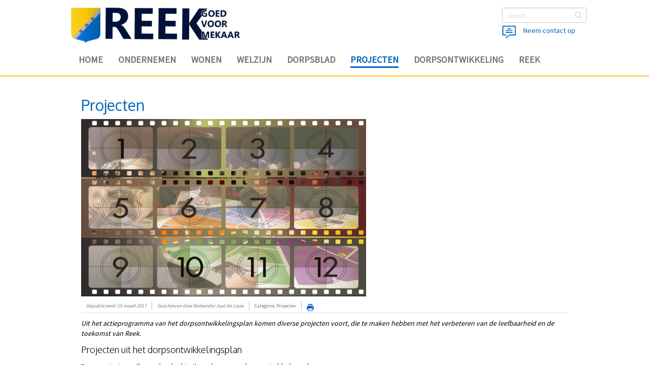

--- FILE ---
content_type: text/html; charset=utf-8
request_url: https://dereek.nl/projecten
body_size: 4022
content:
<!DOCTYPE html>
<html dir="ltr">
<head>
    <base href="https://dereek.nl/projecten" />    <link href="https://dereek.nl/templates/reekgvm_1711/images/designer/2fdcfdc56ae2705e1a1efa886d2915d5_favicon.png" rel="icon" type="image/x-icon" />
    <script>
    var themeHasJQuery = !!window.jQuery;
</script>
<script src="/templates/reekgvm_1711/jquery.js?version=1.0.238"></script>
<script>
    window._$ = jQuery.noConflict(themeHasJQuery);
</script>
    <meta name="viewport" content="width=device-width, initial-scale=1.0">
<script src="/templates/reekgvm_1711/bootstrap.min.js?version=1.0.238"></script>
<!--[if lte IE 9]>
<script src="/templates/reekgvm_1711/layout.ie.js?version=1.0.238"></script>
<link rel="stylesheet" href="/templates/reekgvm_1711/layout.ie.css?version=1.0.238" media="screen"/>
<![endif]-->
<link class="" href='//fonts.googleapis.com/css?family=Source+Sans+Pro:regular|Oxygen:300,regular,700&subset=latin' rel='stylesheet' type='text/css'>
<script src="/templates/reekgvm_1711/layout.core.js?version=1.0.238"></script>
<script src="/templates/reekgvm_1711/CloudZoom.js?version=1.0.238" type="text/javascript"></script>
    
    <meta http-equiv="content-type" content="text/html; charset=utf-8" />
	<meta name="keywords" content="projecten, reek, actieprogramma, dorpsontwikkelingsplan" />
	<meta name="rights" content="www.delouwit.nl" />
	<meta name="author" content="Beheerder Juul de Louw" />
	<meta name="description" content="Overzicht van projecten in Reek die voortvloeien uit het actieprogramma van het dorpsontwikkelingsplan" />
	<meta name="generator" content="Joomla! - Open Source Content Management" />
	<title>Projecten - Dorpsontwikkeling Reek</title>
        <link rel="stylesheet" href="/templates/reekgvm_1711/css/bootstrap.min.css?version=1.0.238" media="screen" />
            <link rel="stylesheet" href="/templates/reekgvm_1711/css/template.min.css?version=1.0.238" media="screen" />
            <script src="/templates/reekgvm_1711/script.js?version=1.0.238"></script>
    <script>
  (function(i,s,o,g,r,a,m){i['GoogleAnalyticsObject']=r;i[r]=i[r]||function(){
  (i[r].q=i[r].q||[]).push(arguments)},i[r].l=1*new Date();a=s.createElement(o),
  m=s.getElementsByTagName(o)[0];a.async=1;a.src=g;m.parentNode.insertBefore(a,m)
  })(window,document,'script','https://www.google-analytics.com/analytics.js','ga');

  ga('create', 'UA-100593883-1', 'auto');
  ga('send', 'pageview');

</script>
</head>
<body class=" bootstrap bd-body-6  bd-pagebackground bd-margins">
    <header class=" bd-headerarea-1 bd-margins">
        <div class="bd-containereffect-22 container-effect container "><div class=" bd-layoutbox-1  bd-no-margins clearfix">
    <div class="bd-container-inner">
        <div class=" bd-layoutbox-9 bd-no-margins clearfix">
    <div class="bd-container-inner">
        <a class="bd-imagelink-3  bd-own-margins "  href="/../../">
<img class=" bd-imagestyles" src="https://dereek.nl/templates/reekgvm_1711/images/designer/a83a80e6bd29874b34583cb5e8eb278d_logo_header.png">
</a>
	
		<a class="bd-imagelink-2  bd-own-margins "  href="/../../">
<img class=" bd-imagestyles" src="https://dereek.nl/templates/reekgvm_1711/images/designer/bc689fadaee2c4ea15c01d29cd48f7a5_wapen_header.png">
</a>
    </div>
</div>
	
		<form id="search-4" role="form" class=" bd-search-4 hidden-xs form-inline" name="search" action="/index.php" method="post">
    <div class="bd-container-inner">
        <input type="hidden" name="task" value="search">
        <input type="hidden" name="option" value="com_search">
        <div class="bd-search-wrapper">
            
                <input type="text" name="searchword" class=" bd-bootstrapinput-8 form-control input-sm" placeholder="Search">
                <a href="#" class="bd-icon-103 bd-icon " link-disable="true"></a>
        </div>
        <script>
            (function (jQuery, $) {
                jQuery('.bd-search-4 .bd-icon-103').on('click', function (e) {
                    e.preventDefault();
                    jQuery('#search-4').submit();
                });
            })(window._$, window._$);
        </script>
    </div>
</form>
	
		<div class="bd-textgroup-2 hidden-xs  bd-block"  >
    <div class="bd-container-inner">
        <div class="media">
            
 <a class="bd-imagelink-4 pull-left bd-media-xs bd-own-margins "  href="/../../contact">
<img class=" bd-imagestyles" src="https://dereek.nl/templates/reekgvm_1711/images/designer/c871530e2585a5093eccae2cfb78f43d_contact.png">
</a>
            <div class="media-body">
                
                
                <div class="bd-blockcontent bd-tagstyles bd-custom-blockquotes  bd-content-element" >
                    <a href="http://www.dereek.nl/contact">Neem contact op</a>                </div>
            </div>
            
        </div>
    </div>
</div>
    </div>
</div>
</div>
	
		<div class=" bd-layoutbox-3 bd-no-margins clearfix">
    <div class="bd-container-inner">
        <div class=" bd-layoutbox-11 bd-no-margins clearfix">
    <div class="bd-container-inner">
                    
        <nav class=" bd-hmenu-3" data-responsive-menu="true" data-responsive-levels="expand on click">
                        
                <div class=" bd-responsivemenu-2 collapse-button">
    <div class="bd-container-inner">
        <div class="bd-menuitem-29 ">
            <a  data-toggle="collapse"
                data-target=".bd-hmenu-3 .collapse-button + .navbar-collapse"
                href="#" onclick="return false;">
                    <span>Menu openen</span>
            </a>
        </div>
    </div>
</div>
                <div class="navbar-collapse collapse">
            <div class=" bd-horizontalmenu-4 clearfix">
    <div class="bd-container-inner">
                
<ul class=" bd-menu-7 nav navbar-left nav-pills" >
                        
        <li class=" bd-menuitem-21 bd-toplevel-item  item-101 ">
<a href="/"><span>Home</span></a></li>                        
        <li class=" bd-menuitem-21 bd-toplevel-item  item-103 ">
<a href="/ondernemen"><span>Ondernemen</span></a></li>                        
        <li class=" bd-menuitem-21 bd-toplevel-item  item-104 ">
<a href="/wonen"><span>Wonen</span></a></li>                        
        <li class=" bd-menuitem-21 bd-toplevel-item bd-submenu-icon-only item-105  deeper parent">
<a href="/welzijn"><span>Welzijn</span></a>        <div class="bd-menu-8-popup">
                            <ul class=" bd-menu-8 bd-no-margins">
                                            
        <li class=" bd-menuitem-25 bd-sub-item item-109 ">
<a href="/welzijn/onderwijs"><span>Onderwijs</span></a></li>                        
        <li class=" bd-menuitem-25 bd-sub-item item-107 ">
<a href="/welzijn/reek-als-zorgdorp"><span>Reek als zorgdorp</span></a></li>                        
        <li class=" bd-menuitem-25 bd-sub-item item-108 ">
<a href="/welzijn/sociale-kaart"><span>Sociale kaart</span></a></li>                        
        <li class=" bd-menuitem-25 bd-sub-item item-110 ">
<a href="/welzijn/verenigingsleven"><span>Verenigingsleven</span></a></li>                        
        <li class=" bd-menuitem-25 bd-sub-item item-106 ">
<a href="/welzijn/zorg"><span>Zorg</span></a></li></ul></div></li>                        
        <li class=" bd-menuitem-21 bd-toplevel-item  item-111 ">
<a href="/dorpsblad"><span>Dorpsblad</span></a></li>                        
        <li class=" bd-menuitem-21 bd-toplevel-item bd-submenu-icon-only item-112  current deeper parent">
<a class="  active" href="/projecten"><span>Projecten</span></a>        <div class="bd-menu-8-popup">
                            <ul class=" bd-menu-8 bd-no-margins">
                                            
        <li class=" bd-menuitem-25 bd-sub-item item-129 ">
<a href="/projecten/woonraad"><span>1. Woonraad</span></a></li>                        
        <li class=" bd-menuitem-25 bd-sub-item item-113 ">
<a href="/projecten/gezamenlijke-inkoop"><span>2. Gezamenlijke inkoop</span></a></li>                        
        <li class=" bd-menuitem-25 bd-sub-item item-114 ">
<a href="/projecten/dorpshart"><span>3. Dorpshart</span></a></li>                        
        <li class=" bd-menuitem-25 bd-sub-item item-124 ">
<a href="/projecten/ommetje"><span>3. Ommetje</span></a></li>                        
        <li class=" bd-menuitem-25 bd-sub-item item-115 ">
<a href="/projecten/gezamenlijke-voorziening-voor-sport-en-spel"><span>5. Gezamenlijke voorziening voor sport en spel</span></a></li>                        
        <li class=" bd-menuitem-25 bd-sub-item item-117 ">
<a href="/projecten/jeugdzorg"><span>6. Jeugdzorg</span></a></li>                        
        <li class=" bd-menuitem-25 bd-sub-item item-136 ">
<a href="/projecten/samenwerking-zorg"><span>7. Samenwerking in de zorg</span></a></li>                        
        <li class=" bd-menuitem-25 bd-sub-item item-127 ">
<a href="/projecten/faciliteiten-ondernemers"><span>8. Faciliteiten voor ondernemers</span></a></li>                        
        <li class=" bd-menuitem-25 bd-sub-item item-126 ">
<a href="/projecten/bedrijventerrein-reek-zuid"><span>9. Bedrijventerrein Reek Zuid</span></a></li>                        
        <li class=" bd-menuitem-25 bd-sub-item item-152 ">
<a href="/projecten/relatie-burger-overheid"><span>10. Relatie burger-overheid</span></a></li>                        
        <li class=" bd-menuitem-25 bd-sub-item item-125 ">
<a href="/projecten/communicatie"><span>11. Communicatie</span></a></li>                        
        <li class=" bd-menuitem-25 bd-sub-item item-116 ">
<a href="/projecten/kerk"><span>12. Kerk</span></a></li>                        
        <li class=" bd-menuitem-25 bd-sub-item item-130 ">
<a href="/projecten/wapen-van-reek"><span>13. Wapen van Reek</span></a></li>                        
        <li class=" bd-menuitem-25 bd-sub-item item-128 ">
<a href="/projecten/kunstgrasveld"><span>Kunstgrasveld</span></a></li></ul></div></li>                        
        <li class=" bd-menuitem-21 bd-toplevel-item bd-submenu-icon-only item-118  deeper parent">
<a href="/dorpsontwikkeling"><span>Dorpsontwikkeling</span></a>        <div class="bd-menu-8-popup">
                            <ul class=" bd-menu-8 bd-no-margins">
                                            
        <li class=" bd-menuitem-25 bd-sub-item item-119 ">
<a href="/dorpsontwikkeling/stichting-dorpsontwikkeling-reek"><span>Stichting Dorpsontwikkeling Reek</span></a></li>                        
        <li class=" bd-menuitem-25 bd-sub-item item-120 ">
<a href="/dorpsontwikkeling/dorpsontwikkelingsplan"><span>Dorpsontwikkelingsplan</span></a></li></ul></div></li>                        
        <li class=" bd-menuitem-21 bd-toplevel-item bd-submenu-icon-only item-121  deeper parent">
<a href="/reek"><span>Reek</span></a>        <div class="bd-menu-8-popup">
                            <ul class=" bd-menu-8 bd-no-margins">
                                            
        <li class=" bd-menuitem-25 bd-sub-item item-140 ">
<a href="/kalender"><span>Activiteiten kalender</span></a></li>                        
        <li class=" bd-menuitem-25 bd-sub-item item-123 ">
<a href="/reek/reek-vroeger"><span>Reek vroeger</span></a></li>                        
        <li class=" bd-menuitem-25 bd-sub-item item-122 ">
<a href="/reek/reek-nu"><span>Reek nu</span></a></li></ul></div></li>                </ul>    </div>
</div>            
                </div>
                    </nav>
        
        </div>
</div>
    </div>
</div>
</header>
	
		<div class="bd-contentlayout-6 bd-page-width  bd-sheetstyles-10  bd-no-margins bd-margins" >
    <div class="bd-container-inner">

        <div class="bd-flex-vertical bd-stretch-inner bd-no-margins">
            
            <div class="bd-flex-horizontal bd-flex-wide bd-no-margins">
                
                <div class="bd-flex-vertical bd-flex-wide bd-no-margins">
                    

                    <div class=" bd-layoutitemsbox-19 bd-flex-wide bd-margins">
    <div class="bd-containereffect-18 container-effect container "><div class=" bd-content-6 ">
    

<div class=" bd-blog-3 bd-page-width  " itemscope itemtype="http://schema.org/Article" >
    <div class="bd-container-inner">
    
        <div class=" bd-grid-6 bd-margins">
          <div class="container-fluid">
            <div class="separated-grid row">
                <div class="separated-item-39 col-md-12 ">
                    
                    <div class="bd-griditem-39">
            
        <article class=" bd-article-3">
            <h2 class=" bd-postheader-3 bd-no-margins"  itemprop="name">
                        Projecten            </h2>
	
		<div class=" bd-postimage-4">
    
            <img src="/images/actieprogramma-dorpsontwikkelingsplan-reek.png" alt="Projecten uit het actieprogramma van dorpsontwikkeling Reek" class=" bd-imagestyles" itemprop="image"/>
            
    </div>
	
		<div class=" bd-layoutbox-22 bd-no-margins clearfix">
    <div class="bd-container-inner">
        <div class=" bd-posticondate-43">
    <span class=" "><span><time datetime="2017-03-15T21:18:20+01:00" itemprop="datePublished">Gepubliceerd: 15 maart 2017</time></span></span>
</div>
	
		<div class=" bd-posticonauthor-44">
    <span class=" "><span>Geschreven door Beheerder Juul de Louw</span></span>
</div>
	
		<div class=" bd-posticoncategory-42">
    <span class=" "><span>Categorie: <span class="bd-post-metadata-category-name" itemprop="genre">Projecten</span></span></span>
</div>
	
		<div class=" bd-posticonprint-49 print-action">
        <a href="/projecten?tmpl=component&componentStyle=blog_3&amp;print=1" title="Print article < Projecten >" onclick="window.open(this.href,'win2','status=no,toolbar=no,scrollbars=yes,titlebar=no,menubar=no,resizable=yes,width=640,height=480,directories=no,location=no'); return false;" rel="nofollow">
                        <span class=" bd-icon bd-icon-100"><span></span></span>
                </a>
</div>
    </div>
</div>
	
		<div class=" bd-postcontent-3 bd-tagstyles bd-custom-blockquotes bd-contentlayout-offset"  itemprop="articleBody">
    <p><em>Uit het actieprogramma van het dorpsontwikkelingsplan komen diverse projecten voort, die te maken hebben met het verbeteren van de leefbaarheid en de toekomst van Reek.</em></p>
<h4>Projecten uit het dorpsontwikkelingsplan</h4>
<p>Deze projecten vallen onder de drie thema's van ons dorpsontwikkelingsplan:</p>
<ul>
<li>Wonen</li>
<li>Welzijn</li>
<li>Ondernemen</li>
</ul>
<p>Projecten worden uitgevoerd door projectgroepen. Wanneer projecten omvangrijk zijn kan er ook sprake zijn van een stuurgroep.</p>
<p>De projecten zijn genummerd naar het gerelateerde actiepunt van het <a title="Dorpsontwikkelingsplan Reek Goed voor Mekaar" href="/dorpsontwikkeling/dorpsontwikkelingsplan" rel="alternate">dorpsontwikkelingsplan</a>.</p>
<p> </p> </div>
	
		        </article>
        <div class="bd-container-inner"></div>
        
                        </div>
                    </div>
                </div>
            </div>
        </div>
    </div>
</div>

</div></div>
</div>

                    
                </div>
                
            </div>
            
        </div>

    </div>
</div>
	
		<div data-smooth-scroll data-animation-time="250" class=" bd-smoothscroll-3"><a href="#" class=" bd-backtotop-1 ">
    <span class="bd-icon-66 bd-icon "></span>
</a></div>
	
		<div class="bd-containereffect-1 container-effect container "><div class=" bd-layoutbox-8  bd-no-margins clearfix">
    <div class="bd-container-inner">
        
    </div>
</div>
</div>
	
		<footer class=" bd-footerarea-1 bd-margins">
        <div class=" bd-layoutbox-15 bd-no-margins clearfix">
    <div class="bd-container-inner">
                    </div>
</div>
	
		<section class=" bd-section-6 bd-tagstyles" id="section6" data-section-title="Section">
    <div class="bd-container-inner bd-margins clearfix">
        <div class=" bd-layoutbox-25 bd-no-margins clearfix">
    <div class="bd-container-inner">
        <div class=" bd-customhtml-4 bd-tagstyles">
    <div class="bd-container-inner bd-content-element">
        <p><b>Snelkoppelingen:</b></p><p><a href="http://www.dereek.nl/contact">Contact</a> - <a href="http://www.dereek.nl/disclaimer">Disclaimer</a>&nbsp;- <a href="http://www.dereek.nl/dorpsontwikkeling/stichting-dorpsontwikkeling-reek">Stichting en initiatiefgroep</a> - <a href="http://www.dereek.nl/projecten" draggable="false">Projecten</a> - <a href="http://www.dereek.nl/component/search/?searchword=" draggable="false">Zoeken</a></p>    </div>
</div>
    </div>
</div>
    </div>
</section>
	
		<div class="bd-containereffect-28 container-effect container ">
<div class=" bd-pagefooter-1 ">
    <div class="bd-container-inner">
        
            Designed by <a href='http://www.delouwit.nl' target="_blank">De Louw IT & Advies</a>.
    </div>
</div>
</div>
</footer>
</body>
</html>